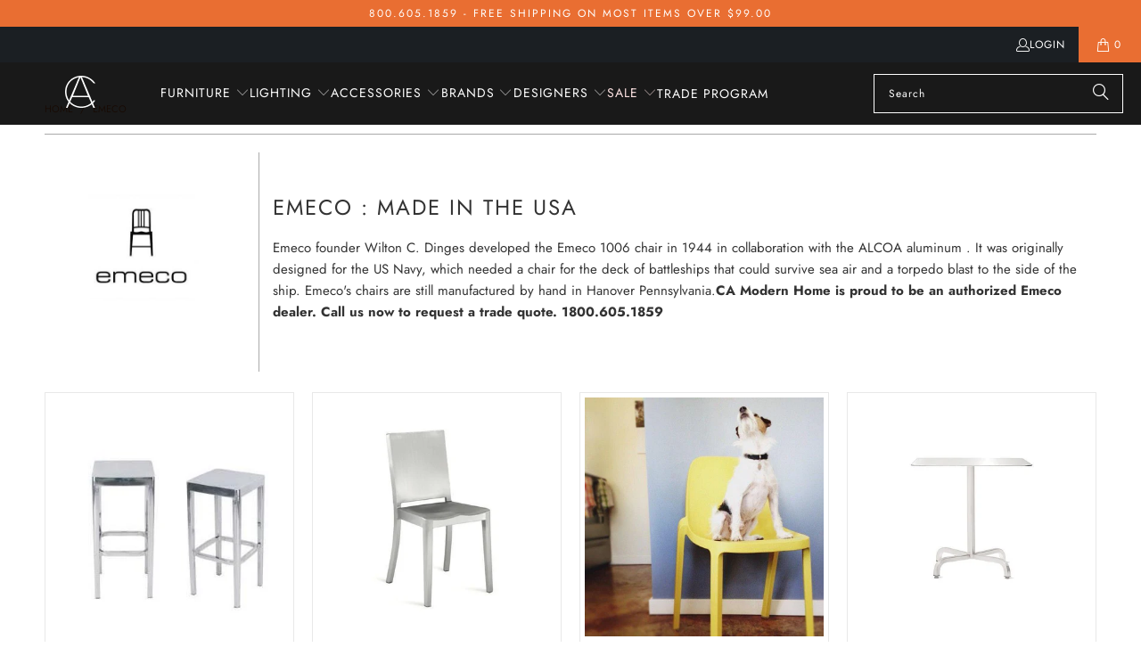

--- FILE ---
content_type: text/javascript
request_url: https://camodernhome.com/cdn/shop/t/122/assets/custom.js?v=79739823787616402751748597438
body_size: 1958
content:
var HeroImagesSlideShow=function(){var e,o,a,n,r;$(".parallax").length&&!Modernizr.touch&&skrollr.init(),e=$(".shopify-section--header"),a=0,o=0,n=function(e2){return $(".slideshow-nav li.active").removeClass("active"),e2?(console.log(e2+" "+a),a!==e2&&$(".hero-images .hero-image:eq("+a+")").fadeOut(),$(".hero-images .hero-image:eq("+e2+")").fadeIn(),a=e2):a<$(".hero-images .hero-image").length-1?($(".hero-images .hero-image:eq("+a+")").fadeOut(),a+=1):($(".hero-images .hero-image:eq("+a+")").fadeIn(),a=0),$(".slideshow-nav li:eq("+a+")").addClass("active"),$(".hero-images .hero-image:eq("+a+")").fadeIn().data("header-transparency")?$("#main-header").addClass("transparent").data("has-transparency",!0):$("#main-header").removeClass("transparent").data("has-transparency",!1)},r=function(){return o=setInterval(function(){return n()},6e3)},$(".hero-images").length&&$(".hero-images .hero-image").length>1&&(r(),$(".slideshow-nav li a").on("click",function(e2){var a2;return e2.preventDefault(),a2=parseInt($(this).parent().data("slideshow-index")),console.log(a2),$(".hero-images .hero-image").fadeOut(),$(".hero-images .hero-image.slide-"+a2).fadeIn(),console.log(o),clearInterval(o)}),$(".hero-image .border-button").mouseenter(function(){return clearInterval(o)}),$(".hero-image .border-button").mouseleave(function(){return clearInterval(o)})),$("body").waypoint(function(a2){if(a2!=="down")return $("#main-content").removeClass("undocked"),e.removeClass("small"),$(".header-subnav.visible").removeClass("visible"),e.data("has-transparency")&&e.addClass("transparent"),r();$("#main-content").addClass("undocked"),clearInterval(o),e.addClass("small"),e.data("has-transparency")&&e.removeClass("transparent")},{offset:-10}),console.log($(".index-parallax-slider + .index-sections").length),$(".index-parallax-slider + .index-sections").length&&$(".index-sections").addClass("has-hero-image-top")},SaleOnClassAddRemove=function(){$(".mega-menu-6 .dropdown_content").children().length!=0?$('.mega-menu-parent[data-dropdown-rel="sale"]').addClass("sale-on"):$('.mega-menu-parent[data-dropdown-rel="sale"]').removeClass("sale-on")},VerticalSliderThumbnails=function(){$(".custom-product-thumnails-gallery").slick({dots:!1,infinite:!1,vertical:!0,verticalSwiping:!0,speed:300,slidesToShow:5,slidesToScroll:5,arrows:!0,prevArrow:`<button type='button' class='slick-prev pull-left'><svg width="64px" height="64px" viewBox="0 0 24 24" fill="none" xmlns="http://www.w3.org/2000/svg"><g id="SVGRepo_bgCarrier" stroke-width="0"></g><g id="SVGRepo_tracerCarrier" stroke-linecap="round" stroke-linejoin="round"></g><g id="SVGRepo_iconCarrier"> <path fill-rule="evenodd" clip-rule="evenodd" d="M12 3C12.2652 3 12.5196 3.10536 12.7071 3.29289L19.7071 10.2929C20.0976 10.6834 20.0976 11.3166 19.7071 11.7071C19.3166 12.0976 18.6834 12.0976 18.2929 11.7071L13 6.41421V20C13 20.5523 12.5523 21 12 21C11.4477 21 11 20.5523 11 20V6.41421L5.70711 11.7071C5.31658 12.0976 4.68342 12.0976 4.29289 11.7071C3.90237 11.3166 3.90237 10.6834 4.29289 10.2929L11.2929 3.29289C11.4804 3.10536 11.7348 3 12 3Z" fill="#000000"></path> </g></svg></button>`,nextArrow:`<button type='button' class='slick-next pull-right'><svg width="64px" height="64px" viewBox="0 0 24 24" fill="none" xmlns="http://www.w3.org/2000/svg" transform="rotate(180)"><g id="SVGRepo_bgCarrier" stroke-width="0"></g><g id="SVGRepo_tracerCarrier" stroke-linecap="round" stroke-linejoin="round"></g><g id="SVGRepo_iconCarrier"> <path fill-rule="evenodd" clip-rule="evenodd" d="M12 3C12.2652 3 12.5196 3.10536 12.7071 3.29289L19.7071 10.2929C20.0976 10.6834 20.0976 11.3166 19.7071 11.7071C19.3166 12.0976 18.6834 12.0976 18.2929 11.7071L13 6.41421V20C13 20.5523 12.5523 21 12 21C11.4477 21 11 20.5523 11 20V6.41421L5.70711 11.7071C5.31658 12.0976 4.68342 12.0976 4.29289 11.7071C3.90237 11.3166 3.90237 10.6834 4.29289 10.2929L11.2929 3.29289C11.4804 3.10536 11.7348 3 12 3Z" fill="#000000"></path> </g></svg></button>`,responsive:[{breakpoint:1024,settings:{slidesToShow:4,slidesToScroll:4,infinite:!0,dots:!0}},{breakpoint:799,settings:"unslick"}]})},ReadMoreProdDescription=function(){$(".custom-product-bottom-description").readmore({speed:75,lessLink:'<a class="read_less" href="#">Read less</a>'}),$(document).on("click",".read_less",function(){$("html, body").animate({scrollTop:$(".custom-product-bottom-description").offset().top-150},{duration:1e3})})},CollectionShopSlider=function(){$(".collection-mobile-slider").flickity({cellAlign:"left",contain:!0})},HomePagePopUP=function(){Cookies.get("popup")?$(".popup_image").find(".popup-overlay").hide():setTimeout(function(){$(".popup_image").find(".popup-overlay").fadeIn("slow")},5e3),$(document).on("click",".popup-overlay",function(){Cookies.get("popup")?$(this).hide():$(this).fadeOut("slow")}),$(".pop-close").click(function(){Cookies.set("popup","popupId",{expires:7}),$(".popup-overlay").fadeOut("slow")}),$(document).on("click",".popup-body",function(e){e.stopPropagation()})};HeroImagesSlideShow(),SaleOnClassAddRemove(),VerticalSliderThumbnails(),ReadMoreProdDescription(),CollectionShopSlider(),HomePagePopUP(),$(document).on("shopify:section:load",function(e){HeroImagesSlideShow(),SaleOnClassAddRemove(),VerticalSliderThumbnails(),ReadMoreProdDescription(),CollectionShopSlider(),HomePagePopUP()}),$(window).on("load",function(){$('.bold_option_title:contains("ImageSwap-")').each(function(){var elementTitle=$(this).html().replace("ImageSwap-",""),selectTitle=$(this).siblings(".bold_option_element").children("select").children("option").first().text().replace("ImageSwap-","");$(this).html(elementTitle),$(this).siblings(".bold_option_element").children("select").addClass("image-swap").children("option").first().text(selectTitle),$(this).siblings(".bold_option_element").find('input[type="radio"]').addClass("image-swatch")})}),$(document).on("click",".hero-image section .border-button.sale-btn-trigger",function(event){event.preventDefault(),$(window).width()>768?$(".nav-desktop__tier-1 li.nav-desktop__tier-1-item:nth-last-child(2), .custom-mobile-dropdown-menu").trigger("click"):($(".mobile_nav").trigger("click"),$("#mobile_menu div.mobile-menu-item-title.sale-menu-item").parent().hasClass("active")||$("#mobile_menu div.mobile-menu-item-title.sale-menu-item").parent().trigger("click"))}),$(document).ready(function(){const $tooltip=$('<div class="tooltip"></div>').appendTo("body").hide();$("<style>").text(`
        .tooltip {
            position: absolute;
            background: #fff;
            border: 1px solid #ccc;
            padding: 5px;
            border-radius: 5px;
            box-shadow: 0 2px 5px rgba(0, 0, 0, 0.2);
            z-index: 9;
            max-width: 150px; 
            word-wrap: break-word;
        }
    `).appendTo("head");const margin=10;setInterval(()=>{$(".bold_option_radio .swatch-image img:not([data-tooltip-initialized])").each(function(){const $img=$(this).data("tooltip-initialized",!0);$img.on("mouseover",function(){const imgSrc=$img.attr("data-tooltip-img");imgSrc&&$tooltip.html(`<img src="${imgSrc}" style="max-width:100%;max-height:100px;">`).show()}).on("mousemove",e=>{const tooltipWidth=$tooltip.outerWidth(),viewportWidth=$(window).width();let leftPosition=e.pageX-tooltipWidth/2;const topPosition=e.pageY+15;leftPosition<margin&&(leftPosition=margin),leftPosition+tooltipWidth>viewportWidth-margin&&(leftPosition=viewportWidth-tooltipWidth-margin),$tooltip.css({left:leftPosition,top:topPosition})}).on("mouseout",()=>$tooltip.hide())})},1e3)}),$(document).ready(function(){$(".cart__item--title a").each(function(){var text=$(this).text();if(text.startsWith("ImageSwap-")){var newText=text.replace("ImageSwap-","");$(this).text(newText)}})}),$(document).ready(function(){function adjustMarginTop(){var maxHeaderHeight=0;$(".custom-header-height").each(function(){var currentHeight=$(this).outerHeight();console.log("Current Header Height:",currentHeight),currentHeight>maxHeaderHeight&&(maxHeaderHeight=currentHeight)}),$(".cstm_cart_wrapper_new").css("margin-top",maxHeaderHeight)}function toggleShippingCalculator(){$(window).width()<=798?$("#shipping-calculator h4").off("click").on("click",function(){$(this).toggleClass("active"),$("#shipping-calculator-form-wrapper").stop(!0,!0).slideToggle()}):$("#shipping-calculator-form-wrapper").stop(!0,!0).show()}adjustMarginTop(),toggleShippingCalculator(),$(window).resize(function(){adjustMarginTop(),toggleShippingCalculator()})}),$(document).on("click","#checkout",function(e){e.preventDefault(),fetch("/cart.js").then(response=>response.json()).then(cart=>{if(cart.items.length===0){console.log("Cart is empty. No action needed.");return}let hasMainItem=!1;if(cart.items.forEach(item=>{item.product_type!=="OPTIONS_HIDDEN_PRODUCT"&&(hasMainItem=!0)}),console.log(cart.items.length),hasMainItem)window.location.href="/checkout";else{const checkoutBtn=document.querySelector(".checkout_button #checkout");checkoutBtn&&(checkoutBtn.disabled=!0),fetch("/cart/clear.js",{method:"POST"}).then(()=>{window.location.reload()}).catch(error=>{console.error("Error clearing cart:",error)})}}).catch(error=>{console.error("Error fetching cart data:",error)})});
//# sourceMappingURL=/cdn/shop/t/122/assets/custom.js.map?v=79739823787616402751748597438
